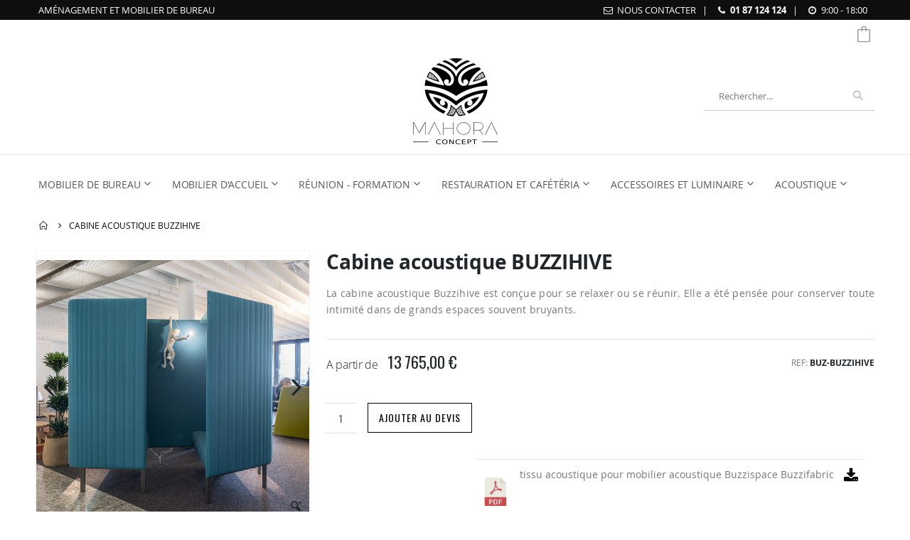

--- FILE ---
content_type: text/html; charset=UTF-8
request_url: https://www.mahora-concept.com/cabine-acoustique-buzzihive
body_size: 18341
content:
<!doctype html>
<html lang="fr">
    <head prefix="og: http://ogp.me/ns# fb: http://ogp.me/ns/fb# product: http://ogp.me/ns/product#">
        <script>
    var BASE_URL = 'https\u003A\u002F\u002Fwww.mahora\u002Dconcept.com\u002F';
    var require = {
        'baseUrl': 'https\u003A\u002F\u002Fwww.mahora\u002Dconcept.com\u002Fstatic\u002Fversion1732557631\u002Ffrontend\u002FMahora\u002Fporto_child\u002Ffr_FR'
    };</script>        <meta charset="utf-8"/>
<meta name="title" content="Cabine acoustique bureau BUZZIHIVE - Isolation acoustique → Aménagement - Agencement - Mahora Concept"/>
<meta name="description" content="Découvrez notre cabine acoustique BUZZIHIVE dotée d&#039;un design qui permet d&#039;être isolé du bruit et de travailler en toute tranquillité sans être dérangé ►"/>
<meta name="robots" content="INDEX,FOLLOW"/>
<meta name="viewport" content="width=device-width, initial-scale=1, maximum-scale=1.0, user-scalable=no"/>
<meta name="format-detection" content="telephone=no"/>
<meta name="msapplication-TileColor" content="#ffffff"/>
<meta name="msapplication-TileImage" content="https://www.mahora-concept.com/static/version1732557631/frontend/Mahora/porto_child/fr_FR/Magento_Theme/mstile-150x150.png"/>
<title>Cabine acoustique bureau BUZZIHIVE - Isolation acoustique → Aménagement - Agencement - Mahora Concept</title>
<link  rel="stylesheet" type="text/css"  media="all" href="https://www.mahora-concept.com/static/version1732557631/_cache/merged/56e7906245ab4783a7025068c040ea27.min.css" />
<link  rel="stylesheet" type="text/css"  media="screen and (min-width: 768px)" href="https://www.mahora-concept.com/static/version1732557631/frontend/Mahora/porto_child/fr_FR/css/styles-l.min.css" />
<link  rel="stylesheet" type="text/css"  rel="stylesheet" media="screen" type="text/css" href="https://www.mahora-concept.com/static/version1732557631/_cache/merged/18a2b00815dd5a42eb636b18bbee5eca.min.css" />
<script  type="text/javascript"  src="https://www.mahora-concept.com/static/version1732557631/_cache/merged/33a0413af19058724281ad49591ea415.min.js"></script>
<link rel="preload" as="font" crossorigin="anonymous" href="https://www.mahora-concept.com/static/version1732557631/frontend/Mahora/porto_child/fr_FR/Magento_Theme/safari-pinned-tab.svg" />
<link  rel="icon" type="image/png" sizes="16x16" href="https://www.mahora-concept.com/static/version1732557631/frontend/Mahora/porto_child/fr_FR/Magento_Theme/favicon-16x16.png" />
<link  rel="icon" type="image/png" sizes="32x32" href="https://www.mahora-concept.com/static/version1732557631/frontend/Mahora/porto_child/fr_FR/Magento_Theme/favicon-32x32.png" />
<link  rel="icon" type="image/png" sizes="192x192" href="https://www.mahora-concept.com/static/version1732557631/frontend/Mahora/porto_child/fr_FR/Magento_Theme/android-chrome-192x192.png" />
<link  rel="icon" type="image/png" sizes="512x512" href="https://www.mahora-concept.com/static/version1732557631/frontend/Mahora/porto_child/fr_FR/Magento_Theme/android-chrome-512x512.png" />
<link  rel="apple-touch-icon" href="https://www.mahora-concept.com/static/version1732557631/frontend/Mahora/porto_child/fr_FR/Magento_Theme/apple-touch-icon.png" />
<link  rel="apple-touch-icon" sizes="60x60" href="https://www.mahora-concept.com/static/version1732557631/frontend/Mahora/porto_child/fr_FR/Magento_Theme/apple-touch-icon-60x60.png" />
<link  rel="apple-touch-icon-precomposed" sizes="60x60" href="https://www.mahora-concept.com/static/version1732557631/frontend/Mahora/porto_child/fr_FR/Magento_Theme/apple-touch-icon-60x60-precomposed.png" />
<link  rel="apple-touch-icon" sizes="76x76" href="https://www.mahora-concept.com/static/version1732557631/frontend/Mahora/porto_child/fr_FR/Magento_Theme/apple-touch-icon-76x76.png" />
<link  rel="apple-touch-icon-precomposed" sizes="76x76" href="https://www.mahora-concept.com/static/version1732557631/frontend/Mahora/porto_child/fr_FR/Magento_Theme/apple-touch-icon-76x76-precomposed.png" />
<link  rel="apple-touch-icon" sizes="120x120" href="https://www.mahora-concept.com/static/version1732557631/frontend/Mahora/porto_child/fr_FR/Magento_Theme/apple-touch-icon-120x120.png" />
<link  rel="apple-touch-icon-precomposed" sizes="120x120" href="https://www.mahora-concept.com/static/version1732557631/frontend/Mahora/porto_child/fr_FR/Magento_Theme/apple-touch-icon-120x120-precomposed.png" />
<link  rel="apple-touch-icon" sizes="152x152" href="https://www.mahora-concept.com/static/version1732557631/frontend/Mahora/porto_child/fr_FR/Magento_Theme/apple-touch-icon-152x152.png" />
<link  rel="apple-touch-icon-precomposed" sizes="152x152" href="https://www.mahora-concept.com/static/version1732557631/frontend/Mahora/porto_child/fr_FR/Magento_Theme/apple-touch-icon-152x152-precomposed.png" />
<link  rel="apple-touch-icon" sizes="180x180" href="https://www.mahora-concept.com/static/version1732557631/frontend/Mahora/porto_child/fr_FR/Magento_Theme/apple-touch-icon-180x180.png" />
<link  rel="apple-touch-icon-precomposed" sizes="180x180" href="https://www.mahora-concept.com/static/version1732557631/frontend/Mahora/porto_child/fr_FR/Magento_Theme/apple-touch-icon-180x180-precomposed.png" />
<link  rel="manifest" href="https://www.mahora-concept.com/static/version1732557631/frontend/Mahora/porto_child/fr_FR/Magento_Theme/site.webmanifest" />
<link  rel="stylesheet" type="text/css" href="//fonts.googleapis.com/css?family=Oswald" />
<link  rel="icon" type="image/x-icon" href="https://www.mahora-concept.com/media/favicon/stores/2/favicon.ico" />
<link  rel="shortcut icon" type="image/x-icon" href="https://www.mahora-concept.com/media/favicon/stores/2/favicon.ico" />
<link  rel="canonical" href="https://www.mahora-concept.com/cabine-acoustique-buzzihive" />
<!-- code contrib by UPI :  secure scan code -->
<!--58a59563d8fb741898d7bf8b58510287-->         <!-- code contrib by OPI : add Google Tag Manager -->
<!-- Google Tag Manager -->
<script type="text/javascript">(function(w,d,s,l,i){w[l]=w[l]||[];w[l].push({'gtm.start':
new Date().getTime(),event:'gtm.js'});var f=d.getElementsByTagName(s)[0],
j=d.createElement(s),dl=l!='dataLayer'?'&l='+l:'';j.async=true;j.src=
'https://www.googletagmanager.com/gtm.js?id='+i+dl;f.parentNode.insertBefore(j,f);
})(window,document,'script','dataLayer','GTM-MP7JT8F9');</script>
<!-- End Google Tag Manager -->
<script type="text/javascript">
var redirect_cart = false;

var porto_config = {
    paths: {
        'parallax': 'js/jquery.parallax.min',
        'owlcarousel': 'owl.carousel/owl.carousel',
        'floatelement': 'js/jquery.floatelement'
    },
    shim: {
        'owlcarousel': {
          deps: ['jquery']
        },
        'owlcarousel_thumbs': {
          deps: ['jquery','owlcarousel']
        },
        'floatelement': {
          deps: ['jquery']
        }
    }
};

require.config(porto_config);
</script>
<script type="text/javascript">
require([
    'jquery'
], function ($) {
});
</script>
    <script type="text/x-magento-init">
        {
            "*": {
                "Magento_PageCache/js/form-key-provider": {}
            }
        }
    </script>


<meta property="og:type" content="product"/>
<meta property="og:title"
      content="Cabine acoustique BUZZIHIVE"/>
<meta property="og:image"
      content="https://www.mahora-concept.com/media/catalog/product/c/a/canape-dossier-haut-acoustique-buzzihive_2.jpg?width=265&amp;height=265&amp;store=french&amp;image-type=image"/>
<meta property="og:description"
      content="La cabine acoustique Buzzihive est conçue pour se relaxer ou se réunir. Elle a été pensée pour conserver toute intimité dans de grands espaces souvent bruyants. "/>
<meta property="og:url" content="https://www.mahora-concept.com/cabine-acoustique-buzzihive"/>

            <meta property="product:price:amount"
              content="Please contact us for price."/>
        <meta property="product:price:currency"
      content="EUR"/>
    </head>
    <body data-container="body"
          data-mage-init='{"loaderAjax": {}, "loader": { "icon": "https://www.mahora-concept.com/static/version1732557631/frontend/Mahora/porto_child/fr_FR/images/loader-2.gif"}}'
        id="html-body" class="catalog-product-view product-type-default product-cabine-acoustique-buzzihive  layout-1220 wide mobile-sticky page-layout-1column">
        
<script type="text/x-magento-init">
    {
        "*": {
            "Magento_PageBuilder/js/widget-initializer": {
                "config": {"[data-content-type=\"slider\"][data-appearance=\"default\"]":{"Magento_PageBuilder\/js\/content-type\/slider\/appearance\/default\/widget":false},"[data-content-type=\"map\"]":{"Magento_PageBuilder\/js\/content-type\/map\/appearance\/default\/widget":false},"[data-content-type=\"row\"]":{"Magento_PageBuilder\/js\/content-type\/row\/appearance\/default\/widget":false},"[data-content-type=\"tabs\"]":{"Magento_PageBuilder\/js\/content-type\/tabs\/appearance\/default\/widget":false},"[data-content-type=\"slide\"]":{"Magento_PageBuilder\/js\/content-type\/slide\/appearance\/default\/widget":{"buttonSelector":".pagebuilder-slide-button","showOverlay":"hover","dataRole":"slide"}},"[data-content-type=\"banner\"]":{"Magento_PageBuilder\/js\/content-type\/banner\/appearance\/default\/widget":{"buttonSelector":".pagebuilder-banner-button","showOverlay":"hover","dataRole":"banner"}},"[data-content-type=\"buttons\"]":{"Magento_PageBuilder\/js\/content-type\/buttons\/appearance\/inline\/widget":false},"[data-content-type=\"products\"][data-appearance=\"carousel\"]":{"Magento_PageBuilder\/js\/content-type\/products\/appearance\/carousel\/widget":false}},
                "breakpoints": {"desktop":{"label":"Desktop","stage":true,"default":true,"class":"desktop-switcher","icon":"Magento_PageBuilder::css\/images\/switcher\/switcher-desktop.svg","conditions":{"min-width":"1024px"},"options":{"products":{"default":{"slidesToShow":"5"}}}},"tablet":{"conditions":{"max-width":"1024px","min-width":"768px"},"options":{"products":{"default":{"slidesToShow":"4"},"continuous":{"slidesToShow":"3"}}}},"mobile":{"label":"Mobile","stage":true,"class":"mobile-switcher","icon":"Magento_PageBuilder::css\/images\/switcher\/switcher-mobile.svg","media":"only screen and (max-width: 768px)","conditions":{"max-width":"768px","min-width":"640px"},"options":{"products":{"default":{"slidesToShow":"3"}}}},"mobile-small":{"conditions":{"max-width":"640px"},"options":{"products":{"default":{"slidesToShow":"2"},"continuous":{"slidesToShow":"1"}}}}}            }
        }
    }
</script>

<script type="text/x-magento-init">
    {
        "*": {
            "mage/cookies": {
                "expires": null,
                "path": "\u002F",
                "domain": ".www.mahora\u002Dconcept.com",
                "secure": false,
                "lifetime": "3600"
            }
        }
    }
</script>
    <noscript>
        <div class="message global noscript">
            <div class="content">
                <p>
                    <strong>Javascript est désactivé dans votre navigateur.</strong>
                    <span>
                        Pour une expérience optimale sur notre site, veuillez autoriser Javascript sur votre navigateur.                    </span>
                </p>
            </div>
        </div>
    </noscript>

<script>
    window.cookiesConfig = window.cookiesConfig || {};
    window.cookiesConfig.secure = false;
</script><script>    require.config({
        map: {
            '*': {
                wysiwygAdapter: 'mage/adminhtml/wysiwyg/tiny_mce/tinymce4Adapter'
            }
        }
    });</script><script>
    require.config({
        paths: {
            googleMaps: 'https\u003A\u002F\u002Fmaps.googleapis.com\u002Fmaps\u002Fapi\u002Fjs\u003Fv\u003D3\u0026key\u003D'
        },
        config: {
            'Magento_PageBuilder/js/utils/map': {
                style: ''
            },
            'Magento_PageBuilder/js/content-type/map/preview': {
                apiKey: '',
                apiKeyErrorMessage: 'You\u0020must\u0020provide\u0020a\u0020valid\u0020\u003Ca\u0020href\u003D\u0027https\u003A\u002F\u002Fwww.mahora\u002Dconcept.com\u002Fadminhtml\u002Fsystem_config\u002Fedit\u002Fsection\u002Fcms\u002F\u0023cms_pagebuilder\u0027\u0020target\u003D\u0027_blank\u0027\u003EGoogle\u0020Maps\u0020API\u0020key\u003C\u002Fa\u003E\u0020to\u0020use\u0020a\u0020map.'
            },
            'Magento_PageBuilder/js/form/element/map': {
                apiKey: '',
                apiKeyErrorMessage: 'You\u0020must\u0020provide\u0020a\u0020valid\u0020\u003Ca\u0020href\u003D\u0027https\u003A\u002F\u002Fwww.mahora\u002Dconcept.com\u002Fadminhtml\u002Fsystem_config\u002Fedit\u002Fsection\u002Fcms\u002F\u0023cms_pagebuilder\u0027\u0020target\u003D\u0027_blank\u0027\u003EGoogle\u0020Maps\u0020API\u0020key\u003C\u002Fa\u003E\u0020to\u0020use\u0020a\u0020map.'
            },
        }
    });
</script>

<script>
    require.config({
        shim: {
            'Magento_PageBuilder/js/utils/map': {
                deps: ['googleMaps']
            }
        }
    });
</script>
<!-- code contrib by OPI : Include GTM snippet for noscript area -->
<!-- Google Tag Manager (noscript) -->
<noscript><iframe src="https://www.googletagmanager.com/ns.html?id=GTM-MP7JT8F9"
height="0" width="0" style="display:none;visibility:hidden"></iframe></noscript>
<!-- End Google Tag Manager (noscript) -->

<script type="text/javascript">
require([
    'jquery'
], function ($) {
    $(document).ready(function(){
        if(!($("body").hasClass("product-type-default") || $("body").hasClass("product-type-carousel") || $("body").hasClass("product-type-fullwidth") || $("body").hasClass("product-type-grid") || $("body").hasClass("product-type-sticky-right") || $("body").hasClass("product-type-wide-grid"))) {
                    }
            $(".box-tocart .actions").after('<div class="moved-add-to-links"></div>');
        $(".product-social-links > .product-addto-links").appendTo(".moved-add-to-links");
        $(".product-social-links > .action.mailto").appendTo(".product-addto-links");
        });
});
</script>
<div class="page-wrapper"><div class="porto-block-html-top">
  <div class="background-color- text-color-">
    <div class="top-block-header">
 <div class="container">
  <div class="row">
<div class="col-md-6" id="tagline"><span>Aménagement et mobilier de bureau</span></div>
<div class="col-md-6"  id="contactinfo">
<span><em class="porto-icon-mail"></em><a  style="color: #fff; text-transform: uppercase;" href="https://www.mahora-concept.com/contact/" title="Contactez Nous">Nous Contacter</a></span>&nbsp;|&nbsp; 
<span><em class="porto-icon-phone"></em><strong><a style="color: #fff;" href ="tel:01 87 124 124">01 87 124 124</a></strong></span>&nbsp;|&nbsp;
<span><em class="porto-icon-clock"></em>9:00 - 18:00</span></div>
  </div>
 </div>
</div>  </div>
</div>
<!--code contrib by OPI ONE : remove all headers except header_type 21 -->
<header class="page-header type21" >
  <div class="main-panel-top">
      <div class="container">
          <div class="main-panel-inner">
              <div class="panel wrapper">
                <div class="header-left">
                                  </div>
                <div class="header-right">
                  <div class="panel header show-icon-tablet">
                    <div class="top-links-icon">
                      <a href="javascript:;">Liens</a>
                    </div>
                    <ul class="header links">
    <div data-block="miniquote" class="miniquote-wrapper ">
        <a class="action showquote" href=""
           data-bind="scope: 'miniquote_content'">
                        <span class="counter qty empty"
                  data-bind="css: { empty: !!getQuoteParam('summary_count') == false }, blockLoader: isLoading">
            <span class="counter-number"><!-- ko text: getQuoteParam('summary_count') --><!-- /ko --></span>
            <span class="counter-label">
            <!-- ko if: getQuoteParam('summary_count') -->
                <!-- ko text: getQuoteParam('summary_count') --><!-- /ko -->
                <!-- ko i18n: 'items' --><!-- /ko -->
                <!-- /ko -->
            </span>
        </span>
        </a>
                    <div class="block block-miniquote empty"
                 data-role="dropdownDialog"
                 data-mage-init='{"dropdownDialog":{
                "appendTo":"[data-block=miniquote]",
                "triggerTarget":".showquote",
                "timeout": "2000",
                "closeOnMouseLeave": false,
                "closeOnEscape": true,
                "triggerClass":"active",
                "parentClass":"active",
                "buttons":[]}}'>
                <div id="miniquote-content-wrapper" data-bind="scope: 'miniquote_content'">
                    <!-- ko template: getTemplate() --><!-- /ko -->
                </div>
                            </div>
                <script>
            window.quotation = {"submitQuoteUrl":"https:\/\/www.mahora-concept.com\/quotation\/quote\/","checkoutUrl":"https:\/\/www.mahora-concept.com\/quotation\/quote\/","updateItemQtyUrl":"https:\/\/www.mahora-concept.com\/quotation\/sidebar\/updateItemQty\/","removeItemUrl":"https:\/\/www.mahora-concept.com\/quotation\/sidebar\/removeItem\/","imageTemplate":"Magento_Catalog\/product\/image","baseUrl":"https:\/\/www.mahora-concept.com\/","miniquoteMaxItemsVisible":5,"websiteId":"1"};
            if (typeof(window.checkout) === "undefined") {
                window.checkout = window.quotation;
            }
        </script>
        <script type="text/x-magento-init">
    {
        "[data-block='miniquote']": {
            "Magento_Ui/js/core/app": {"components":{"minicart_content":{"children":{"subtotal.container":{"children":{"subtotal":{"children":{"subtotal.totals":{"config":{"display_cart_subtotal_incl_tax":0,"display_cart_subtotal_excl_tax":1}}}}}}}},"miniquote_content":{"config":{"itemRenderer":{"default":"defaultRenderer","simple":"defaultRenderer","virtual":"defaultRenderer"},"template":"Lof_RequestForQuote\/miniquote\/content"},"children":{"item.renderer":{"component":"uiComponent","config":{"displayArea":"defaultRenderer","template":"Lof_RequestForQuote\/miniquote\/item\/default"},"children":{"item.image":{"component":"Magento_Catalog\/js\/view\/image","config":{"template":"Magento_Catalog\/product\/image","displayArea":"itemImage"}},"checkout.cart.item.price.sidebar":{"component":"uiComponent","config":{"template":"Lof_RequestForQuote\/miniquote\/item\/price","displayArea":"priceSidebar"}}}},"subtotal.container":{"children":{"subtotal":{"children":{"subtotal.totals":{"component":"Lof_RequestForQuote\/js\/view\/checkout\/miniquote\/subtotal\/totals","config":{"template":"Lof_RequestForQuote\/miniquote\/subtotal\/totals"}}}}},"component":"uiComponent","config":{"displayArea":"subtotalContainer"}},"extra_info":{"component":"uiComponent","config":{"displayArea":"extraInfo"}},"promotion":{"component":"uiComponent","config":{"displayArea":"promotion"}}},"component":"Lof_RequestForQuote\/js\/view\/miniquote"}},"types":[]}        },
        "*": {
            "Magento_Ui/js/block-loader": "https://www.mahora-concept.com/static/version1732557631/frontend/Mahora/porto_child/fr_FR/images/loader-1.gif"
        }
    }

        </script>
    </div>
</ul>                  </div>
                                  </div>
              </div>
          </div>
      </div>
  </div>
  <div class="header-main">
    <div class="header content header-row">
      <div class="header-left d-none d-lg-block">
        <div class="panel header">
                                </div>
      </div>
      <div class="header-center">
        <span data-action="toggle-nav" class="action nav-toggle"><span>Affichage navigation</span></span>
        <!--code contrib by OPI ONE : override logo display with new arguments for webp format image (replace back-office theme configuration for header logo)-->
    <a class="logo" href="https://www.mahora-concept.com/" title="Mahora Concept - Mobilier et aménagement de bureau">
<picture>
<source srcset="https://www.mahora-concept.com/static/version1732557631/frontend/Mahora/porto_child/fr_FR/Magento_Theme/images/Mahora_concept_logo_final.webp" type="image/webp">
    <img src="https://www.mahora-concept.com/static/version1732557631/frontend/Mahora/porto_child/fr_FR/Magento_Theme/images/Mahora_concept_logo_final.jpg"
    alt="Mahora Concept - Mobilier et aménagement de bureau"
    width="119"    height="121"    />
</picture>
    </a>
      </div>
      <div class="header-right">
        <!-- code contrib by OPI ONE : Redesign Search aera -->
        <div class="search-area">
          <div class="block block-search">
    <div class="block block-content">
        <form class="form minisearch" id="search_mini_form" action="https://www.mahora-concept.com/catalogsearch/result/" method="get">
            <div class="field search">
                <div class="control">
                    <input id="search"
                           data-mage-init='{"quickSearch":{
                                "formSelector":"#search_mini_form",
                                "url":"https://www.mahora-concept.com/search/ajax/suggest/",
                                "destinationSelector":"#search_autocomplete"}
                           }'
                           type="text"
                           name="q"
                           value=""
                           placeholder="Rechercher..."
                           class="input-text"
                           maxlength="128"
                           role="combobox"
                           aria-haspopup="false"
                           aria-autocomplete="both"
                           autocomplete="off"/>
                    <div id="search_autocomplete" class="search-autocomplete"></div>
                    <div class="nested">
    <a class="action advanced" href="https://www.mahora-concept.com/catalogsearch/advanced/" data-action="advanced-search">
        Recherche avancée    </a>
</div>
                </div>
            </div>
            <div class="actions">
                <button type="submit"
                        title="Chercher"
                        class="action search">
                    <span>Chercher</span>
                </button>
            </div>
        </form>
    </div>
</div>
        </div>
      </div>
    </div>
  </div>
  <div class="header-bottom main-menu-wrap">
    <div class="header-row container">
      <div class="header-col header-left">    <div class="sections nav-sections">
                <div class="section-items nav-sections-items"
             data-mage-init='{"tabs":{"openedState":"active"}}'>
                                            <div class="section-item-title nav-sections-item-title"
                     data-role="collapsible">
                    <a class="nav-sections-item-switch"
                       data-toggle="switch" href="#store.menu">
                        Menu                    </a>
                </div>
                <div class="section-item-content nav-sections-item-content"
                     id="store.menu"
                     data-role="content">
                    
<nav class="navigation" data-action="navigation">
    <ul data-mage-init='{"menu":{"responsive":true, "expanded":true, "position":{"my":"left top","at":"left bottom"}}}'>
        <li  class="level0 nav-1 category-item first level-top parent"><a href="https://www.mahora-concept.com/mobilier-de-bureau"  class="level-top" ><span>Mobilier de bureau</span></a><ul class="level0 submenu"><li  class="level1 nav-1-1 category-item first"><a href="https://www.mahora-concept.com/mobilier-de-bureau/bureau-de-direction" ><span>Bureau de direction</span></a></li><li  class="level1 nav-1-2 category-item"><a href="https://www.mahora-concept.com/mobilier-de-bureau/bureau-openspace" ><span>Bureau - openspace</span></a></li><li  class="level1 nav-1-3 category-item"><a href="https://www.mahora-concept.com/mobilier-de-bureau/bureau-reglable-en-hauteur" ><span>Bureau réglable en hauteur</span></a></li><li  class="level1 nav-1-4 category-item"><a href="https://www.mahora-concept.com/mobilier-de-bureau/mobilier-de-bureau-home-office" ><span>Bureau home office</span></a></li><li  class="level1 nav-1-5 category-item"><a href="https://www.mahora-concept.com/mobilier-de-bureau/armoire-rangement" ><span>Armoire - rangement</span></a></li><li  class="level1 nav-1-6 category-item"><a href="https://www.mahora-concept.com/mobilier-de-bureau/casiers-de-bureau-vestiaires" ><span>Casiers de bureau - Vestiaires</span></a></li><li  class="level1 nav-1-7 category-item"><a href="https://www.mahora-concept.com/mobilier-de-bureau/caisson-de-bureau" ><span>Caisson de bureau</span></a></li><li  class="level1 nav-1-8 category-item"><a href="https://www.mahora-concept.com/mobilier-de-bureau/fauteuil-de-bureau" ><span>Fauteuil de bureau</span></a></li><li  class="level1 nav-1-9 category-item last"><a href="https://www.mahora-concept.com/mobilier-de-bureau/fauteuil-de-direction" ><span>Fauteuil de direction</span></a></li></ul></li><li  class="level0 nav-2 category-item level-top parent"><a href="https://www.mahora-concept.com/mobilier-d-accueil"  class="level-top" ><span>Mobilier d&#039;accueil</span></a><ul class="level0 submenu"><li  class="level1 nav-2-1 category-item first"><a href="https://www.mahora-concept.com/mobilier-d-accueil/banque-d-accueil" ><span>Banque d&#039;accueil</span></a></li><li  class="level1 nav-2-2 category-item"><a href="https://www.mahora-concept.com/mobilier-d-accueil/banquette-modulaire" ><span>Banquette modulaire</span></a></li><li  class="level1 nav-2-3 category-item"><a href="https://www.mahora-concept.com/mobilier-d-accueil/pouf-design-tabouret" ><span>Pouf design et tabouret</span></a></li><li  class="level1 nav-2-4 category-item"><a href="https://www.mahora-concept.com/mobilier-d-accueil/banc-sieges-sur-poutre" ><span>Banc d&#039;attente - sièges sur poutre</span></a></li><li  class="level1 nav-2-5 category-item"><a href="https://www.mahora-concept.com/mobilier-d-accueil/fauteuil-lounge-amenagement-accueil-entreprise" ><span>Fauteuil lounge</span></a></li><li  class="level1 nav-2-6 category-item"><a href="https://www.mahora-concept.com/mobilier-d-accueil/fauteuil-lounge-canape" ><span>Canapé design</span></a></li><li  class="level1 nav-2-7 category-item"><a href="https://www.mahora-concept.com/mobilier-d-accueil/table-basse-bout-de-canape" ><span>Table basse - bout de canapé</span></a></li><li  class="level1 nav-2-8 category-item last"><a href="https://www.mahora-concept.com/mobilier-d-accueil/banquette-lit-canape-convertible" ><span>Banquette et canapé convertible</span></a></li></ul></li><li  class="level0 nav-3 category-item level-top parent"><a href="https://www.mahora-concept.com/reunion-formation"  class="level-top" ><span>Réunion - formation</span></a><ul class="level0 submenu"><li  class="level1 nav-3-1 category-item first"><a href="https://www.mahora-concept.com/reunion-formation/table-de-reunion" ><span>Table de réunion</span></a></li><li  class="level1 nav-3-2 category-item"><a href="https://www.mahora-concept.com/reunion-formation/table-rabattable-pliante-formation" ><span>Table rabattable - pliante - formation</span></a></li><li  class="level1 nav-3-3 category-item"><a href="https://www.mahora-concept.com/reunion-formation/table-multimedia" ><span>Table multimédia</span></a></li><li  class="level1 nav-3-4 category-item"><a href="https://www.mahora-concept.com/reunion-formation/chaise-de-reunion-conference" ><span>Chaise de réunion - conférence</span></a></li><li  class="level1 nav-3-5 category-item last"><a href="https://www.mahora-concept.com/reunion-formation/siege-avec-tablette" ><span>Chaise avec tablette</span></a></li></ul></li><li  class="level0 nav-4 category-item level-top parent"><a href="https://www.mahora-concept.com/restauration-cafeteria"  class="level-top" ><span>Restauration et cafétéria</span></a><ul class="level0 submenu"><li  class="level1 nav-4-1 category-item first"><a href="https://www.mahora-concept.com/restauration-cafeteria/table-mange-debout" ><span>Table - mange-debout</span></a></li><li  class="level1 nav-4-2 category-item"><a href="https://www.mahora-concept.com/restauration-cafeteria/bar" ><span>Bar</span></a></li><li  class="level1 nav-4-3 category-item"><a href="https://www.mahora-concept.com/restauration-cafeteria/tabouret-de-bar" ><span>Tabouret de bar</span></a></li><li  class="level1 nav-4-4 category-item"><a href="https://www.mahora-concept.com/restauration-cafeteria/siege-banquette-restauration" ><span>Siège - banquette restauration</span></a></li><li  class="level1 nav-4-5 category-item last"><a href="https://www.mahora-concept.com/restauration-cafeteria/mobilier-outdoor" ><span>Mobilier outdoor</span></a></li></ul></li><li  class="level0 nav-5 category-item level-top parent"><a href="https://www.mahora-concept.com/accessoires-et-luminaire"  class="level-top" ><span>Accessoires et luminaire</span></a><ul class="level0 submenu"><li  class="level1 nav-5-1 category-item first"><a href="https://www.mahora-concept.com/accessoires-et-luminaire/ecran-de-separation-en-plexiglas" ><span>Ecran de séparation en plexiglas</span></a></li><li  class="level1 nav-5-2 category-item"><a href="https://www.mahora-concept.com/accessoires-et-luminaire/white-glassboard" ><span>White / glassboard</span></a></li><li  class="level1 nav-5-3 category-item"><a href="https://www.mahora-concept.com/accessoires-et-luminaire/boitier-electrique" ><span>Boitier électrique</span></a></li><li  class="level1 nav-5-4 category-item"><a href="https://www.mahora-concept.com/accessoires-et-luminaire/porte-manteaux" ><span>Porte-manteaux</span></a></li><li  class="level1 nav-5-5 category-item"><a href="https://www.mahora-concept.com/accessoires-et-luminaire/pot-plantes-decoration" ><span>Pot / plantes  / déco</span></a></li><li  class="level1 nav-5-6 category-item"><a href="https://www.mahora-concept.com/accessoires-et-luminaire/tapis" ><span>Tapis</span></a></li><li  class="level1 nav-5-7 category-item"><a href="https://www.mahora-concept.com/accessoires-et-luminaire/luminaire" ><span>Luminaire</span></a></li><li  class="level1 nav-5-8 category-item last"><a href="https://www.mahora-concept.com/accessoires-et-luminaire/accessoires-de-bureau" ><span>Accessoires de bureau</span></a></li></ul></li><li  class="level0 nav-6 category-item last level-top parent"><a href="https://www.mahora-concept.com/acoustique"  class="level-top" ><span>Acoustique</span></a><ul class="level0 submenu"><li  class="level1 nav-6-1 category-item first"><a href="https://www.mahora-concept.com/acoustique/mobilier-acoustique" ><span>Mobilier acoustique</span></a></li><li  class="level1 nav-6-2 category-item"><a href="https://www.mahora-concept.com/acoustique/cloison-mobile" ><span>Cloison mobile</span></a></li><li  class="level1 nav-6-3 category-item"><a href="https://www.mahora-concept.com/acoustique/ecrans-de-separation" ><span>Ecrans de séparation</span></a></li><li  class="level1 nav-6-4 category-item last"><a href="https://www.mahora-concept.com/acoustique/cabine-acoustique-et-box" ><span>Cabine acoustique et box</span></a></li></ul></li>            </ul>
</nav>
                </div>
                                            <div class="section-item-title nav-sections-item-title"
                     data-role="collapsible">
                    <a class="nav-sections-item-switch"
                       data-toggle="switch" href="#store.links">
                        Compte                    </a>
                </div>
                <div class="section-item-content nav-sections-item-content"
                     id="store.links"
                     data-role="content">
                    <!-- Account links -->                </div>
                                    </div>
    </div>
</div>
      <div class="header-col header-right">
        <div class="header-inner">
          <!-- code contrib by OPI ONE : remove HERE whishlist link icon -->
                  </div>
      </div>
    </div>
  </div>
  <script type="text/javascript">
  require([
      'jquery'
  ], function ($) {
    if($(window).width() <= 991){
      if($('.page-header.type21 .header-bottom .header-right .header-inner')){
        $('.page-header.type21 .header-bottom .header-right .header-inner').after('<div class="item-search-place hide"></div>');
        var item_right = $('.page-header.type21 .header-bottom .header-right .header-inner').detach();
        $('.page-header.type21 .header-main .header-right').append(item_right);
      }
    }
    $(window).resize(function(){
      var b_w = $(window).width();
      if(b_w <= 991){
        if($('.page-header.type21 .header-bottom .header-right .header-inner')){
          $('.page-header.type21 .header-bottom .header-right .header-inner').after('<div class="item-search-place hide"></div>');
          var item_right = $('.page-header.type21 .header-bottom .header-right .header-inner').detach();
          $('.page-header.type21 .header-main .header-right').append(item_right);
        }
      }
      if(b_w > 991){
        if($('.page-header.type21 .header-main .header-right .header-inner').length > 0) {
          var item_right = $('.page-header.type21 .header-main .header-right .header-inner').detach();
          $('.item-search-place').after(item_right);
          $('.item-search-place').remove();
        }
      }
    });
  });
</script>
</header>
<div class="breadcrumbs" data-mage-init='{
    "breadcrumbs": {
        "categoryUrlSuffix": "",
        "useCategoryPathInUrl": 0,
        "product": "Cabine acoustique BUZZIHIVE"
    }
}'></div>
<main id="maincontent" class="page-main"><a id="contentarea" tabindex="-1"></a>
<div class="page messages"><div data-placeholder="messages"></div>
<div data-bind="scope: 'messages'">
    <!-- ko if: cookieMessages && cookieMessages.length > 0 -->
    <div aria-atomic="true" role="alert" data-bind="foreach: { data: cookieMessages, as: 'message' }" class="messages">
        <div data-bind="attr: {
            class: 'message-' + message.type + ' ' + message.type + ' message',
            'data-ui-id': 'message-' + message.type
        }">
            <div data-bind="html: $parent.prepareMessageForHtml(message.text)"></div>
        </div>
    </div>
    <!-- /ko -->

    <!-- ko if: messages().messages && messages().messages.length > 0 -->
    <div aria-atomic="true" role="alert" class="messages" data-bind="foreach: {
        data: messages().messages, as: 'message'
    }">
        <div data-bind="attr: {
            class: 'message-' + message.type + ' ' + message.type + ' message',
            'data-ui-id': 'message-' + message.type
        }">
            <div data-bind="html: $parent.prepareMessageForHtml(message.text)"></div>
        </div>
    </div>
    <!-- /ko -->
</div>
<script type="text/x-magento-init">
    {
        "*": {
            "Magento_Ui/js/core/app": {
                "components": {
                        "messages": {
                            "component": "Magento_Theme/js/view/messages"
                        }
                    }
                }
            }
    }
</script>
</div><div class="columns"><div class="column main">    <div itemtype="http://schema.org/Product" itemscope>
        <meta itemprop="name" content="Cabine acoustique BUZZIHIVE" />
               <meta itemprop="image" content="https://www.mahora-concept.com/media/catalog/product/c/a/canape-dossier-haut-acoustique-buzzihive_2.jpg" />
                <meta itemprop="image" content="https://www.mahora-concept.com/media/catalog/product/c/a/canape-dossier-haut-acoustique-buzzihive_1.jpg" />
                <meta itemprop="image" content="https://www.mahora-concept.com/media/catalog/product/c/a/cabine-acoustique-buzzihive-buzzispace_1.jpg" />
                <meta itemprop="image" content="https://www.mahora-concept.com/media/catalog/product/c/a/cabine-acoustique-mobilier-bureau-design-buzzihive_1.jpg" />
                <meta itemprop="image" content="https://www.mahora-concept.com/media/catalog/product/c/a/cabine-acoustique-reunion-openspace-buzzihive_1.jpg" />
                <meta itemprop="image" content="https://www.mahora-concept.com/media/catalog/product/s/o/solution-acoustique-reunion-openspace-buzzihive_1.jpg" />
                <meta itemprop="description" content="BuzziHive vous offre l'intimité indispensable à vos réunions rapides. Design et tendance cette mini salle de réunion est autonome et prend tout son sens dans un openspace. Ce cocon acoustique garantit la confidentialité. Il peut accueillir confortablement 2 personnes et sera votre allié pour réaliser des entretiens individuels ou des entretiens d’embauche par exemple. L’intérieur de la cabine acoustique Buzzihive est revêtu d’un tissu lisse tandis que l’extérieur est revêtu d’un tissu 3D. En option vous pouvez ajouter un kit LED.
&nbsp;" />
        <div itemprop="offers" itemtype="http://schema.org/Offer" itemscope >
            <meta itemprop="url" content="https://www.mahora-concept.com/cabine-acoustique-buzzihive" />
                            <link itemprop="availability" href="https://schema.org/InStock" />
                        <meta itemprop="priceCurrency" content="EUR" />
            <meta itemprop="price" content="13765" />
        </div>
        <meta itemprop="sku" content="BUZ-BUZZIHIVE" />
                        <div itemprop="brand" itemtype="http://schema.org/Brand" itemscope>
            <meta itemprop="name" content="Buzzispace" />
        </div>
            </div>
<div class="product media"><a id="gallery-prev-area" tabindex="-1"></a>
<div class="action-skip-wrapper"><a class="action skip gallery-next-area"
   href="#gallery-next-area">
    <span>
        Passer à la fin de la galerie d’images    </span>
</a>
</div><div class="gallery-placeholder _block-content-loading" data-gallery-role="gallery-placeholder">
    <img
        alt="main product photo"
        class="gallery-placeholder__image"
        src="https://www.mahora-concept.com/media/catalog/product/c/a/canape-dossier-haut-acoustique-buzzihive_2.jpg?width=600&height=600&store=french&image-type=image"
    />
    <div data-role="loader" class="loading-mask">
        <div class="loader">
            <img src="https://www.mahora-concept.com/static/version1732557631/frontend/Mahora/porto_child/fr_FR/images/loader-1.gif"
                 alt="Chargement...">
        </div>
    </div>
</div>
<style>
.fotorama__wrap {
    margin-bottom: -8px;
}
</style>
<!--Fix for jumping content. Loader must be the same size as gallery.-->
<script>
    var config = {
            "width": 400,
            "thumbheight": 120,
            "navtype": "slides",
                            "height": 400                    },
        thumbBarHeight = 0,
        loader = document.querySelectorAll('[data-gallery-role="gallery-placeholder"] [data-role="loader"]')[0];

    if (config.navtype === 'horizontal') {
        thumbBarHeight = config.thumbheight;
    }

    loader.style.paddingBottom = ( config.height / config.width * 100) + "%";
</script>
<script type="text/x-magento-init">
    {
        "[data-gallery-role=gallery-placeholder]": {
            "mage/gallery/gallery": {
                "mixins":["magnifier/magnify"],
                "magnifierOpts": {"fullscreenzoom":"5","top":"","left":"","width":"","height":"","eventType":"hover","enabled":false},
                "data": [{"thumb":"https:\/\/www.mahora-concept.com\/media\/catalog\/product\/c\/a\/canape-dossier-haut-acoustique-buzzihive_2.jpg?width=120&height=120&store=french&image-type=thumbnail","img":"https:\/\/www.mahora-concept.com\/media\/catalog\/product\/c\/a\/canape-dossier-haut-acoustique-buzzihive_2.jpg?width=600&height=600&store=french&image-type=image","full":"https:\/\/www.mahora-concept.com\/media\/catalog\/product\/c\/a\/canape-dossier-haut-acoustique-buzzihive_2.jpg?store=french&image-type=image","caption":"Canap\u00e9 dossier haut avec performance acoustique Buzzihive","position":"0","isMain":true,"type":"image","videoUrl":null},{"thumb":"https:\/\/www.mahora-concept.com\/media\/catalog\/product\/c\/a\/canape-dossier-haut-acoustique-buzzihive_1.jpg?width=120&height=120&store=french&image-type=thumbnail","img":"https:\/\/www.mahora-concept.com\/media\/catalog\/product\/c\/a\/canape-dossier-haut-acoustique-buzzihive_1.jpg?width=600&height=600&store=french&image-type=image","full":"https:\/\/www.mahora-concept.com\/media\/catalog\/product\/c\/a\/canape-dossier-haut-acoustique-buzzihive_1.jpg?store=french&image-type=image","caption":"Canap\u00e9 dossier haut avec performance acoustique Buzzihive","position":"1","isMain":false,"type":"image","videoUrl":null},{"thumb":"https:\/\/www.mahora-concept.com\/media\/catalog\/product\/c\/a\/cabine-acoustique-buzzihive-buzzispace_1.jpg?width=120&height=120&store=french&image-type=thumbnail","img":"https:\/\/www.mahora-concept.com\/media\/catalog\/product\/c\/a\/cabine-acoustique-buzzihive-buzzispace_1.jpg?width=600&height=600&store=french&image-type=image","full":"https:\/\/www.mahora-concept.com\/media\/catalog\/product\/c\/a\/cabine-acoustique-buzzihive-buzzispace_1.jpg?store=french&image-type=image","caption":"Cabine acoustique Buzzihive par Buzzispace","position":"7","isMain":false,"type":"image","videoUrl":null},{"thumb":"https:\/\/www.mahora-concept.com\/media\/catalog\/product\/c\/a\/cabine-acoustique-mobilier-bureau-design-buzzihive_1.jpg?width=120&height=120&store=french&image-type=thumbnail","img":"https:\/\/www.mahora-concept.com\/media\/catalog\/product\/c\/a\/cabine-acoustique-mobilier-bureau-design-buzzihive_1.jpg?width=600&height=600&store=french&image-type=image","full":"https:\/\/www.mahora-concept.com\/media\/catalog\/product\/c\/a\/cabine-acoustique-mobilier-bureau-design-buzzihive_1.jpg?store=french&image-type=image","caption":"Cabine acoustique mobilier de bureau design Buzzihive","position":"8","isMain":false,"type":"image","videoUrl":null},{"thumb":"https:\/\/www.mahora-concept.com\/media\/catalog\/product\/c\/a\/cabine-acoustique-reunion-openspace-buzzihive_1.jpg?width=120&height=120&store=french&image-type=thumbnail","img":"https:\/\/www.mahora-concept.com\/media\/catalog\/product\/c\/a\/cabine-acoustique-reunion-openspace-buzzihive_1.jpg?width=600&height=600&store=french&image-type=image","full":"https:\/\/www.mahora-concept.com\/media\/catalog\/product\/c\/a\/cabine-acoustique-reunion-openspace-buzzihive_1.jpg?store=french&image-type=image","caption":"Cabine acoustique pour reunion en openspace Buzzihive","position":"9","isMain":false,"type":"image","videoUrl":null},{"thumb":"https:\/\/www.mahora-concept.com\/media\/catalog\/product\/s\/o\/solution-acoustique-reunion-openspace-buzzihive_1.jpg?width=120&height=120&store=french&image-type=thumbnail","img":"https:\/\/www.mahora-concept.com\/media\/catalog\/product\/s\/o\/solution-acoustique-reunion-openspace-buzzihive_1.jpg?width=600&height=600&store=french&image-type=image","full":"https:\/\/www.mahora-concept.com\/media\/catalog\/product\/s\/o\/solution-acoustique-reunion-openspace-buzzihive_1.jpg?store=french&image-type=image","caption":"Solution acoustique pour openspace Buzzihive","position":"11","isMain":false,"type":"image","videoUrl":null}],
                "options": {
                    "nav": "thumbs",
                                            "loop": 1,
                                                                "keyboard": 1,
                                                                "arrows": 1,
                                                                "allowfullscreen": 1,
                                                            "width": 400,
                    "thumbwidth": 100,
                    "thumbheight": 100,
                                        "height": 400,
                                        "thumbmargin": 8,
                                            "transitionduration": 500,
                                        "transition": "slide",
                                            "navarrows": 1,
                                        "navtype": "slides",
                    "navdir": "horizontal"
                },
                "fullscreen": {
                    "nav": "thumbs",
                                            "loop": 1,
                                        "navdir": "horizontal",
                                        "navtype": "slides",
                                                                                    "transitionduration": 500,
                                        "transition": "dissolve"
                },
                "breakpoints": {"mobile":{"conditions":{"max-width":"991px"},"options":{"options":{"nav":"thumbs","navdir":"horizontal"}}}}            }
        }
    }
</script>
<script type="text/javascript">
require([
    'jquery',
    'Magento_Catalog/js/jquery.zoom.min'
], function ($) {
    var loaded = false;
    $(document).on('fotorama:load', function(e, fotorama, extra){
        if($('.loading-mask').length>0)
            $('.loading-mask').remove();
    });
    $('.product.media .gallery-placeholder').bind("DOMSubtreeModified",function(){
        $('.product.media .fotorama').on('fotorama:ready', function (e, fotorama, extra) {
            loaded = false;
            $('.product.media .fotorama').on('fotorama:load', function (e, fotorama, extra) {
                if(!loaded){
                    $('.product.media .fotorama__stage .fotorama__loaded--img').trigger('zoom.destroy');
                    $('.product.media .fotorama__stage .fotorama__active').zoom({
                        touch:false
                    });
                    loaded = true;
                }
            });
            $('.product.media .fotorama').on('fotorama:showend', function (e, fotorama, extra) {
                $('.product.media .fotorama__stage .fotorama__active').zoom({
                    touch:false
                });
            });
            $('.fotorama').off('fotorama:fullscreenenter').on('fotorama:fullscreenenter', function (e, fotorama, extra) {
                $('.product.media .fotorama__stage .fotorama__loaded--img').trigger('zoom.destroy');
                $('img.zoomImg').remove();
            });
            $('.fotorama').off('fotorama:fullscreenexit').on('fotorama:fullscreenexit', function (e, fotorama, extra) {
                $('.product.media .fotorama__stage .fotorama__loaded--img').trigger('zoom.destroy');
                $('img.zoomImg').remove();
                $('img.fotorama__img').not('.fotorama__img--full').each(function(){
                    $(this).after($(this).parent().children("img.fotorama__img--full"));
                });
                $('.product.media .fotorama__stage .fotorama__active').zoom({
                    touch:false
                });
                $('.product.media .fotorama').off('fotorama:showend').on('fotorama:showend', function (e, fotorama, extra) {
                    $('.product.media .fotorama__stage .fotorama__loaded--img').trigger('zoom.destroy');
                    $('.product.media .fotorama__stage .fotorama__active').zoom({
                        touch:false
                    });
                });
            });
        });
    });
});
</script>
<script type="text/x-magento-init">
    {
        "[data-gallery-role=gallery-placeholder]": {
            "Magento_ProductVideo/js/fotorama-add-video-events": {
                "videoData": [{"mediaType":"image","videoUrl":null,"isBase":true},{"mediaType":"image","videoUrl":null,"isBase":false},{"mediaType":"image","videoUrl":null,"isBase":false},{"mediaType":"image","videoUrl":null,"isBase":false},{"mediaType":"image","videoUrl":null,"isBase":false},{"mediaType":"image","videoUrl":null,"isBase":false}],
                "videoSettings": [{"playIfBase":"0","showRelated":"0","videoAutoRestart":"0"}],
                "optionsVideoData": []            }
        }
    }
</script>
<div class="action-skip-wrapper"><a class="action skip gallery-prev-area"
   href="#gallery-prev-area">
    <span>
        Passer au début de la Galerie d’images    </span>
</a>
</div><a id="gallery-next-area" tabindex="-1"></a>
</div><div class="product-info-main"><div class="page-title-wrapper&#x20;product">
    <h1 class="page-title"
                >
        <span class="base" data-ui-id="page-title-wrapper" >Cabine acoustique BUZZIHIVE</span>    </h1>
    </div>

<div class="product attribute overview">
        <div class="value" ><p><bold>La cabine acoustique Buzzihive</bold> est conçue pour se relaxer ou se réunir. Elle a été pensée pour conserver toute intimité dans de grands espaces souvent bruyants. </p></div>
</div>
<div class="product-info-price"><div class="price-box price-final_price" data-role="priceBox" data-product-id="169" data-price-box="product-id-169">

    <!-- code contrib by OPI ONE : add 'from price' string in front of Final price -->
    <span class="price-label">A partir de</span>
    <!-- end code contrib -->
    

<span class="price-container price-final_price&#x20;tax&#x20;weee">
        <span  id="product-price-169"                data-price-amount="13765"
        data-price-type="finalPrice"
        class="price-wrapper "
    ><span class="price">13 765,00 €</span></span>
    </span>

</div></div><div class="product-info-stock-sku">

<div class="product attribute sku">
            <strong class="type">Ref</strong>
        <div class="value" >BUZ-BUZZIHIVE</div>
</div>
</div>

<div class="product-add-form">
    <form data-product-sku="BUZ-BUZZIHIVE"
          action="https://www.mahora-concept.com/checkout/cart/add/uenc/aHR0cHM6Ly93d3cubWFob3JhLWNvbmNlcHQuY29tL2NhYmluZS1hY291c3RpcXVlLWJ1enppaGl2ZQ%2C%2C/product/169/" method="post"
          id="product_addtocart_form">
        <input type="hidden" name="product" value="169" />
        <input type="hidden" name="selected_configurable_option" value="" />
        <input type="hidden" name="related_product" id="related-products-field" value="" />
        <input type="hidden" name="item"  value="169" />
        <input name="form_key" type="hidden" value="pqwvZfJkB0CJm3B7" />                            <div class="box-tocart">
    <div class="fieldset">
                <div class="field qty">
            <label class="label" for="qty"><span>Qté</span></label>
            <div class="control">
                <input type="number"
                       name="qty"
                       id="qty"
                       value="1"
                       title="Qté"
                       class="input-text qty"
                       data-validate="{&quot;required-number&quot;:true,&quot;validate-item-quantity&quot;:{&quot;minAllowed&quot;:1,&quot;maxAllowed&quot;:10000}}"
                       />
            </div>
        </div>
                <div class="actions">
                    <button type="button"
                    title="Ajouter au devis"
                    class="action primary toquote"
                    id="product-addtoquote-button">
        <span>Ajouter au devis</span>
    </button>
    <script>
    require([
        'jquery',
        'mage/mage',
        'Lof_RequestForQuote/js/catalog-add-to-quote'
    ], function($) {
        'use strict'
        var addToQuote = false;
        $('#product_addtocart_form').mage('validation', {
                radioCheckboxClosest: '.nested',
                submitHandler: function (form) {
                    if (addToQuote) {
                        var widget = $(form).catalogAddToQuote({
                            bindSubmit: false,
                            quoteFormUrl: addToQuote
                        });
                        widget.catalogAddToQuote('submitForm', $(form));
                        addToQuote = false;
                    } else {
                        
                        var widget = $(form).catalogAddToCart({
                            bindSubmit: false
                        });
                        widget.catalogAddToCart('submitForm', $(form));
                    }
                    return false;
                }
        });
        $('#product-addtoquote-button').click(function (e) {
            addToQuote = $('#product_addtocart_form').attr('action').replace("checkout/cart/add", "quotation/cart/add");
            if(addToQuote){
                $('#product_addtocart_form').submit();
            }
        });
        // $('#product_addtocart_form').mage('validation', {
        //     radioCheckboxClosest: '.nested'
        // });
        // $('#product-addtoquote-button').click(function (e) {
        //         addToQuote = $('#product_addtocart_form').attr('action').replace("checkout/cart/add", "quotation/cart/add");
        //         console.log(addToQuote);
                
        //         if($('#product_addtocart_form').validation('isValid')){
        //             var widget = $('#product_addtocart_form').catalogAddToQuote({
        //                     bindSubmit: false,
        //                     quoteFormUrl: addToQuote
        //                 });
        //             widget.catalogAddToQuote('submitForm', $('#product_addtocart_form'));
        //             addToQuote = false;
        //         }
        //         return false;
        //     });
        
        });
    </script>
            </div>
    </div>
</div>
<script type="text/x-magento-init">
    {
        "#product_addtocart_form": {
            "Magento_Catalog/js/validate-product": {}
        }
    }
</script>
            
                    </form>
</div>

<script type="text/x-magento-init">
    {
        "[data-role=priceBox][data-price-box=product-id-169]": {
            "priceBox": {
                "priceConfig":  {"productId":"169","priceFormat":{"pattern":"%s\u00a0\u20ac","precision":2,"requiredPrecision":2,"decimalSymbol":",","groupSymbol":"\u202f","groupLength":3,"integerRequired":false},"tierPrices":[]}            }
        }
    }
</script>
<div class="product-social-links"><div class="product-addto-links" data-role="add-to-links">
    <script type="text/x-magento-init">
    {
        "body": {
            "addToWishlist": {"productType":"simple"}        }
    }
</script>
</div>
                                    <table class="table attachment-table">
                                <tbody>
                                                                                        <tr>
                                                                                                            <td class="attachment-icon">
                                            <!-- code contrib by OPI ONE : add icon size to img -->
                                            <img src="https://www.mahora-concept.com/static/version1732557631/frontend/Mahora/porto_child/fr_FR/Prince_Productattach/images/pdf.svg" width="40px" height="40px" alt="pdf icon"/>
                                        </td>
                                                                                                                                                    <td>tissu acoustique pour mobilier acoustique Buzzispace Buzzifabric</td>
                                                                                                                                                                                        <td class="download-attachment">
                                            <a href="https://www.mahora-concept.com/media/productattach/n/u/nuancier-mobilier-acoustique-buzzispace-fabric.pdf" target="_blank">
                                                Télécharger                                            </a>
                                        </td>
                                                                                                </tr>
                                                    </tbody>
            </table>
            </div></div><div class="clearer"></div>                    <div class="product info detailed  ">
                                                    <div class="product data items " data-mage-init='{"tabs":{"openedState":"active"}}'>
                                                                                <div class="data item title"
                                 aria-labeledby="tab-label-description-title"
                                 data-role="collapsible" id="tab-label-description">
                                <a class="data switch"
                                   tabindex="-1"
                                   data-toggle="switch"
                                   href="#description"
                                   id="tab-label-description-title">
                                    <span>Informations Produit</span>
                                </a>
                            </div>
                            <div class="data item content" id="description" data-role="content">
                                
<div class="product attribute description">
        <div class="value" ><p>BuzziHive vous offre l'intimité indispensable à vos réunions rapides. <br>Design et tendance cette mini salle de réunion est autonome et prend tout son sens dans un openspace. Ce cocon acoustique garantit la confidentialité. Il peut accueillir confortablement 2 personnes et sera votre allié pour réaliser des entretiens individuels ou des entretiens d’embauche par exemple. <br><br>L’intérieur de la <a href="https://www.mahora-concept.com/acoustique/cabine-acoustique-et-box">cabine acoustique</a> Buzzihive est revêtu d’un tissu lisse tandis que l’extérieur est revêtu d’un tissu 3D. En option vous pouvez ajouter un kit LED.</p>
<p>&nbsp;</p></div>
</div>
                            </div>
                                                                                <div class="data item title"
                                 aria-labeledby="tab-label-additional-title"
                                 data-role="collapsible" id="tab-label-additional">
                                <a class="data switch"
                                   tabindex="-1"
                                   data-toggle="switch"
                                   href="#additional"
                                   id="tab-label-additional-title">
                                    <span>Informations Complémentaires</span>
                                </a>
                            </div>
                            <div class="data item content" id="additional" data-role="content">
                                    <div class="additional-attributes-wrapper table-wrapper">
        <table class="data table additional-attributes" id="product-attribute-specs-table">
            <caption class="table-caption">Informations Complémentaires</caption>
            <tbody>
                            <tr>
                    <th class="col label" scope="row">Dimensions</th>
                    <td class="col data" data-th="Dimensions">L.232xP.143xH.209 cm</td>
                </tr>
                            <tr>
                    <th class="col label" scope="row">Matière structure</th>
                    <td class="col data" data-th="Mati&#xE8;re&#x20;structure">contreplaqué recouvert de mousse acoustique</td>
                </tr>
                            <tr>
                    <th class="col label" scope="row">Revêtement</th>
                    <td class="col data" data-th="Rev&#xEA;tement">tissu buzzifabric</td>
                </tr>
                            <tr>
                    <th class="col label" scope="row">En option</th>
                    <td class="col data" data-th="En&#x20;option">kit LED</td>
                </tr>
                            <tr>
                    <th class="col label" scope="row">Pays de fabrication</th>
                    <td class="col data" data-th="Pays&#x20;de&#x20;fabrication">Belgique</td>
                </tr>
                            <tr>
                    <th class="col label" scope="row">Marque</th>
                    <td class="col data" data-th="Marque">Buzzispace</td>
                </tr>
                            <tr>
                    <th class="col label" scope="row">Designer </th>
                    <td class="col data" data-th="Designer&#x20;">Alain Gilles</td>
                </tr>
                            <tr>
                    <th class="col label" scope="row">Garantie</th>
                    <td class="col data" data-th="Garantie">3 ans</td>
                </tr>
                            <tr>
                    <th class="col label" scope="row">Délai de livraison</th>
                    <td class="col data" data-th="D&#xE9;lai&#x20;de&#x20;livraison">6 semaines</td>
                </tr>
                        </tbody>
        </table>
    </div>
                            </div>
                                                                                                            <div class="data item title"
                                 aria-labeledby="tab-label-productattach-title"
                                 data-role="collapsible" id="tab-label-productattach">
                                <a class="data switch"
                                   tabindex="-1"
                                   data-toggle="switch"
                                   href="#productattach"
                                   id="tab-label-productattach-title">
                                    <span>Documentation produit</span>
                                </a>
                            </div>
                            <div class="data item content" id="productattach" data-role="content">
                                                                    <table class="table attachment-table">
                                <tbody>
                                                                                        <tr>
                                                                                                            <td class="attachment-icon">
                                            <!-- code contrib by OPI ONE : add icon size to img -->
                                            <img src="https://www.mahora-concept.com/static/version1732557631/frontend/Mahora/porto_child/fr_FR/Prince_Productattach/images/pdf.svg" width="40px" height="40px" alt="pdf icon"/>
                                        </td>
                                                                                                                                                    <td>tissu acoustique pour mobilier acoustique Buzzispace Buzzifabric</td>
                                                                                                                                                                                        <td class="download-attachment">
                                            <a href="https://www.mahora-concept.com/media/productattach/n/u/nuancier-mobilier-acoustique-buzzispace-fabric.pdf" target="_blank">
                                                Télécharger                                            </a>
                                        </td>
                                                                                                </tr>
                                                    </tbody>
            </table>
                                        </div>
                                                                    </div>
                                <script type="text/javascript">
                    require([
                        'jquery'
                    ], function ($) {
                        $(document).ready(function(){
                                                    });
                    });
                </script>
                </div>
            <input name="form_key" type="hidden" value="pqwvZfJkB0CJm3B7" /><div id="authenticationPopup" data-bind="scope:'authenticationPopup', style: {display: 'none'}">
        <script>window.authenticationPopup = {"autocomplete":"off","customerRegisterUrl":"https:\/\/www.mahora-concept.com\/customer\/account\/create\/","customerForgotPasswordUrl":"https:\/\/www.mahora-concept.com\/customer\/account\/forgotpassword\/","baseUrl":"https:\/\/www.mahora-concept.com\/"}</script>    <!-- ko template: getTemplate() --><!-- /ko -->
    <script type="text/x-magento-init">
        {
            "#authenticationPopup": {
                "Magento_Ui/js/core/app": {"components":{"authenticationPopup":{"component":"Magento_Customer\/js\/view\/authentication-popup","children":{"messages":{"component":"Magento_Ui\/js\/view\/messages","displayArea":"messages"},"captcha":{"component":"Magento_Captcha\/js\/view\/checkout\/loginCaptcha","displayArea":"additional-login-form-fields","formId":"user_login","configSource":"checkout"}}}}}            },
            "*": {
                "Magento_Ui/js/block-loader": "https\u003A\u002F\u002Fwww.mahora\u002Dconcept.com\u002Fstatic\u002Fversion1732557631\u002Ffrontend\u002FMahora\u002Fporto_child\u002Ffr_FR\u002Fimages\u002Floader\u002D1.gif"
            }
        }
    </script>
</div>
<script type="text/x-magento-init">
    {
        "*": {
            "Magento_Customer/js/section-config": {
                "sections": {"stores\/store\/switch":["*"],"stores\/store\/switchrequest":["*"],"directory\/currency\/switch":["*"],"*":["messages"],"customer\/account\/logout":["*","recently_viewed_product","recently_compared_product","persistent"],"customer\/account\/loginpost":["*"],"customer\/account\/createpost":["*"],"customer\/account\/editpost":["*"],"customer\/ajax\/login":["checkout-data","cart","captcha"],"catalog\/product_compare\/add":["compare-products"],"catalog\/product_compare\/remove":["compare-products"],"catalog\/product_compare\/clear":["compare-products"],"sales\/guest\/reorder":["cart"],"sales\/order\/reorder":["cart"],"checkout\/cart\/add":["cart","directory-data"],"checkout\/cart\/delete":["cart"],"checkout\/cart\/updatepost":["cart"],"checkout\/cart\/updateitemoptions":["cart"],"checkout\/cart\/couponpost":["cart"],"checkout\/cart\/estimatepost":["cart"],"checkout\/cart\/estimateupdatepost":["cart"],"checkout\/onepage\/saveorder":["cart","checkout-data","last-ordered-items"],"checkout\/sidebar\/removeitem":["cart"],"checkout\/sidebar\/updateitemqty":["cart"],"rest\/*\/v1\/carts\/*\/payment-information":["cart","last-ordered-items","captcha"],"rest\/*\/v1\/guest-carts\/*\/payment-information":["cart","captcha"],"rest\/*\/v1\/guest-carts\/*\/selected-payment-method":["cart","checkout-data"],"rest\/*\/v1\/carts\/*\/selected-payment-method":["cart","checkout-data"],"persistent\/index\/unsetcookie":["persistent"],"review\/product\/post":["review"],"wishlist\/index\/add":["wishlist"],"wishlist\/index\/remove":["wishlist"],"wishlist\/index\/updateitemoptions":["wishlist"],"wishlist\/index\/update":["wishlist"],"wishlist\/index\/cart":["wishlist","cart"],"wishlist\/index\/fromcart":["wishlist","cart"],"wishlist\/index\/allcart":["wishlist","cart"],"wishlist\/shared\/allcart":["wishlist","cart"],"wishlist\/shared\/cart":["cart"],"quotation\/cart\/add":["quote","cart"],"quotation\/cart\/delete":["quote","cart"],"quotation\/cart\/success":["quote","cart"],"quotation\/cart\/savequote":["quote","cart"],"quotation\/cart\/updatepost":["quote","cart"],"quotation\/cart\/newquote":["quote","cart"],"quotation\/quote\/move":["quote","cart"],"quotation\/sidebar\/removeitem\/":["quote"],"weltpixel_quickview\/index\/updatecart":["cart"]},
                "clientSideSections": ["checkout-data","cart-data"],
                "baseUrls": ["https:\/\/www.mahora-concept.com\/","http:\/\/www.mahora-concept.com\/"],
                "sectionNames": ["messages","customer","compare-products","last-ordered-items","cart","directory-data","captcha","persistent","review","wishlist","quote","recently_viewed_product","recently_compared_product","product_data_storage"]            }
        }
    }
</script>
<script type="text/x-magento-init">
    {
        "*": {
            "Magento_Customer/js/customer-data": {
                "sectionLoadUrl": "https\u003A\u002F\u002Fwww.mahora\u002Dconcept.com\u002Fcustomer\u002Fsection\u002Fload\u002F",
                "expirableSectionLifetime": 60,
                "expirableSectionNames": ["cart","persistent"],
                "cookieLifeTime": "3600",
                "updateSessionUrl": "https\u003A\u002F\u002Fwww.mahora\u002Dconcept.com\u002Fcustomer\u002Faccount\u002FupdateSession\u002F"
            }
        }
    }
</script>
<script type="text/x-magento-init">
    {
        "*": {
            "Magento_Customer/js/invalidation-processor": {
                "invalidationRules": {
                    "website-rule": {
                        "Magento_Customer/js/invalidation-rules/website-rule": {
                            "scopeConfig": {
                                "websiteId": "1"
                            }
                        }
                    }
                }
            }
        }
    }
</script>
<script type="text/x-magento-init">
    {
        "body": {
            "pageCache": {"url":"https:\/\/www.mahora-concept.com\/page_cache\/block\/render\/id\/169\/","handles":["default","catalog_product_view","catalog_product_view_id_169","catalog_product_view_sku_BUZ-BUZZIHIVE","catalog_product_view_type_simple"],"originalRequest":{"route":"catalog","controller":"product","action":"view","uri":"\/cabine-acoustique-buzzihive"},"versionCookieName":"private_content_version"}        }
    }
</script>

    <script>
        require(['jquery', 'Magefan_Blog/js/lib/mfblogunveil', 'domReady!'], function($){
            $('.mfblogunveil').mfblogunveil();
        });
    </script>

<script type="text/x-magento-init">
    {
        "body": {
            "requireCookie": {"noCookieUrl":"https:\/\/www.mahora-concept.com\/cookie\/index\/noCookies\/","triggers":[".action.towishlist"],"isRedirectCmsPage":true}        }
    }
</script>
<script type="text/x-magento-init">
    {
        "*": {
                "Magento_Catalog/js/product/view/provider": {
                    "data": {"items":{"169":{"add_to_cart_button":{"post_data":"{\"action\":\"https:\\\/\\\/www.mahora-concept.com\\\/checkout\\\/cart\\\/add\\\/uenc\\\/%25uenc%25\\\/product\\\/169\\\/\",\"data\":{\"product\":\"169\",\"uenc\":\"%uenc%\"}}","url":"https:\/\/www.mahora-concept.com\/checkout\/cart\/add\/uenc\/%25uenc%25\/product\/169\/","required_options":false},"add_to_compare_button":{"post_data":null,"url":"{\"action\":\"https:\\\/\\\/www.mahora-concept.com\\\/catalog\\\/product_compare\\\/add\\\/\",\"data\":{\"product\":\"169\",\"uenc\":\"aHR0cHM6Ly93d3cubWFob3JhLWNvbmNlcHQuY29tL2NhYmluZS1hY291c3RpcXVlLWJ1enppaGl2ZQ,,\"}}","required_options":null},"price_info":{"final_price":13765,"max_price":13765,"max_regular_price":13765,"minimal_regular_price":13765,"special_price":null,"minimal_price":13765,"regular_price":13765,"formatted_prices":{"final_price":"<span class=\"price\">13\u202f765,00\u00a0\u20ac<\/span>","max_price":"<span class=\"price\">13\u202f765,00\u00a0\u20ac<\/span>","minimal_price":"<span class=\"price\">13\u202f765,00\u00a0\u20ac<\/span>","max_regular_price":"<span class=\"price\">13\u202f765,00\u00a0\u20ac<\/span>","minimal_regular_price":null,"special_price":null,"regular_price":"<span class=\"price\">13\u202f765,00\u00a0\u20ac<\/span>"},"extension_attributes":{"msrp":{"msrp_price":"<span class=\"price\">0,00\u00a0\u20ac<\/span>","is_applicable":"","is_shown_price_on_gesture":"","msrp_message":"","explanation_message":"Our price is lower than the manufacturer&#039;s &quot;minimum advertised price.&quot; As a result, we cannot show you the price in catalog or the product page. <br><br> You have no obligation to purchase the product once you know the price. You can simply remove the item from your cart."},"tax_adjustments":{"final_price":13765,"max_price":13765,"max_regular_price":13765,"minimal_regular_price":13765,"special_price":13765,"minimal_price":13765,"regular_price":13765,"formatted_prices":{"final_price":"<span class=\"price\">13\u202f765,00\u00a0\u20ac<\/span>","max_price":"<span class=\"price\">13\u202f765,00\u00a0\u20ac<\/span>","minimal_price":"<span class=\"price\">13\u202f765,00\u00a0\u20ac<\/span>","max_regular_price":"<span class=\"price\">13\u202f765,00\u00a0\u20ac<\/span>","minimal_regular_price":null,"special_price":"<span class=\"price\">13\u202f765,00\u00a0\u20ac<\/span>","regular_price":"<span class=\"price\">13\u202f765,00\u00a0\u20ac<\/span>"}},"weee_attributes":[],"weee_adjustment":"<span class=\"price\">13\u202f765,00\u00a0\u20ac<\/span>"}},"images":[{"url":"https:\/\/www.mahora-concept.com\/media\/catalog\/product\/c\/a\/canape-dossier-haut-acoustique-buzzihive_2.jpg?width=300&height=300&store=french&image-type=small_image","code":"recently_viewed_products_grid_content_widget","height":300,"width":300,"label":"Canap\u00e9 dossier haut avec performance acoustique Buzzihive","resized_width":300,"resized_height":300},{"url":"https:\/\/www.mahora-concept.com\/media\/catalog\/product\/c\/a\/canape-dossier-haut-acoustique-buzzihive_2.jpg?width=340&height=340&store=french&image-type=small_image","code":"recently_viewed_products_list_content_widget","height":340,"width":340,"label":"Canap\u00e9 dossier haut avec performance acoustique Buzzihive","resized_width":340,"resized_height":340},{"url":"https:\/\/www.mahora-concept.com\/media\/catalog\/product\/c\/a\/canape-dossier-haut-acoustique-buzzihive_2.jpg?width=120&height=120&store=french&image-type=small_image","code":"recently_viewed_products_images_names_widget","height":120,"width":120,"label":"Canap\u00e9 dossier haut avec performance acoustique Buzzihive","resized_width":120,"resized_height":120},{"url":"https:\/\/www.mahora-concept.com\/media\/catalog\/product\/c\/a\/canape-dossier-haut-acoustique-buzzihive_2.jpg?width=300&height=300&store=french&image-type=small_image","code":"recently_compared_products_grid_content_widget","height":300,"width":300,"label":"Canap\u00e9 dossier haut avec performance acoustique Buzzihive","resized_width":300,"resized_height":300},{"url":"https:\/\/www.mahora-concept.com\/media\/catalog\/product\/c\/a\/canape-dossier-haut-acoustique-buzzihive_2.jpg?width=340&height=340&store=french&image-type=small_image","code":"recently_compared_products_list_content_widget","height":340,"width":340,"label":"Canap\u00e9 dossier haut avec performance acoustique Buzzihive","resized_width":340,"resized_height":340},{"url":"https:\/\/www.mahora-concept.com\/media\/catalog\/product\/c\/a\/canape-dossier-haut-acoustique-buzzihive_2.jpg?width=120&height=120&store=french&image-type=thumbnail","code":"recently_compared_products_images_names_widget","height":120,"width":120,"label":"Canap\u00e9 dossier haut avec performance acoustique Buzzihive","resized_width":120,"resized_height":120}],"url":"https:\/\/www.mahora-concept.com\/cabine-acoustique-buzzihive","id":169,"name":"Cabine acoustique BUZZIHIVE","type":"simple","is_salable":"1","store_id":2,"currency_code":"EUR","extension_attributes":{"review_html":"","wishlist_button":{"post_data":null,"url":"{\"action\":\"https:\\\/\\\/www.mahora-concept.com\\\/wishlist\\\/index\\\/add\\\/\",\"data\":{\"product\":169,\"uenc\":\"aHR0cHM6Ly93d3cubWFob3JhLWNvbmNlcHQuY29tL2NhYmluZS1hY291c3RpcXVlLWJ1enppaGl2ZQ,,\"}}","required_options":null}},"is_available":true}},"store":"2","currency":"EUR","productCurrentScope":"website"}            }
        }
    }
</script>

    <div class="block ">
        <div class="section-title slider-title">
            <strong id="block--heading" role="heading" aria-level="2"></strong>
        </div>
        <div class="block-content content" aria-labelledby="block--heading">
            <!-- code contrib by OPI ONE : remove HERE display of selectAll button for related product list -->
        <div class="products wrapper grid products-grid  columns4 products-grid products-upsell">
        <div class="products list items product-items products-slider owl-carousel show-dots-title-right dots-style-1">    
                            </div>
    </div>
</div>
</div>
<!-- code contrib by OPI ONE : remove HERE carrousel for upsell product -->
</div></div></main><footer class="page-footer"><div class="footer">
    <div class="footer-top">
        <div class="container">
            <div class="row">
                <div class="col-lg-12">
                <div class="custom-block"><div class="footer-top-inner">
  <div class="row">
    <div class="col-md-8">
      <div class="block">
        <span class="block block-title"> <strong>Tout savoir sur Mahora Concept</strong></span>
        <p class="block-content">Obtenez les dernières informations sur nos événements, ventes et promotions. Inscrivez vous dés maintenant pour recevoir notre newsletter.</p> 
        </div>
    </div>
    <div class="col-md-4">
       <div class="block newsletter">
    <div class="content">
        <form class="form subscribe"
            novalidate
            action="https://www.mahora-concept.com/newsletter/subscriber/new/"
            method="post"
            data-mage-init='{"validation": {"errorClass": "mage-error"}}'
            id="newsletter-validate-detail">
            <div class="field newsletter">
                <label class="label" for="footer_newsletter"><span>Inscription à notre newsletter :</span></label>
                <div class="control">
                    <input name="email" type="email" id="footer_newsletter"
                                data-validate="{required:true, 'validate-email':true}" placeholder="Adresse Email"/>
                </div>
            </div>
            <div class="actions">
                <button class="action subscribe primary" title="S'inscrire" type="submit">
                    <span>S'inscrire</span>
                </button>
            </div>
        </form>
    </div>
</div>
       
    </div>
  </div>
</div></div>                </div>
            </div>
        </div>
    </div>
    <div class="footer-middle">
        <div class="container">
                    <div class="row">
            <div class="col-lg-2"><div class="block">
  <div class="block-title"><strong><span>Contact</span></strong></div>
  <div class="block-content">
    <ul class="contact-info" style="padding-top: 7px;">
  <li><em class="porto-icon-clock" style="margin-right: 5px;"></em><b style="color: #fff;text-transform:uppercase;">Horaires</b>
            <ul>
                    <li>9:00 - 18:00</li>
              </ul>
      </li>
      <li><em class="porto-icon-home" style="margin-right: 5px;"></em><b style="color: #fff;text-transform:uppercase;">Adresse</b>
             <ul>
                    <li>23 rue Hoche</li>
                    <li>78000&nbspVersailles</li>
             </ul>
     </li>
     <li><em class="porto-icon-phone" style="margin-right: 5px;"></em><b style="color: #fff;text-transform:uppercase;">Telephone</b>
           <ul>
                 <li><a  href ="tel:01 87 124 124" rel="nofollow">01 87 124 124</a></li>
            </ul>
       </li>
        <li><em class="porto-icon-mail" style="margin-right: 5px;"></em><b style="color: #fff;text-transform:uppercase;">Email</b>
              <ul>
                    <li><a style="font-size: 11px;text-transform: uppercase;" href="https://www.mahora-concept.com/contact/" rel="nofollow">Nous Contacter</a></li>
              </ul>
      </li>
   </ul>
</div>
</div></div><div class="col-lg-10"><div class="block-right">
<div class="row">
<div class="col-lg-5">
<div class="block">
<div class="block-title"><strong>A PROPOS</strong></div>
<div class="block-content">
<div class="row">
<div class="col-md-6">
<ul class="links">
<li><a title="Mahora Concept - la société" href="/a-propos-de-mahora-concept">Qui Sommes Nous ?</a></li>
<li><a title="Mahora conçoit vos aménagements de bureau" href="/amenagement-bureau-professionnel-agencement-decoration">Services de conception & d'aménagement tertiaire</a></li>
<li><a title="Mahora concept et la démarche environnementale" href="/demarche-et-engagement-environnemental">Environnement</a></li>
</ul>
</div>
<div class="col-md-6">
<ul class="links">
<li><a title="Mentions légales du site Mahora Concept" href="/mentions-legales-mahora-concept" rel="nofollow">Mentions légales</a></li>
<li><a title="Gestion de vos données personnelles" href="/politique-de-confidentialite-des-donnees-personnelles" rel="nofollow">Confidentialité</a></li>
<li><a title="Conditions Générales de vente" href="/conditions-generales-de-ventes-mahora-concept" rel="nofollow">C.G.V.</a></li>
</ul>
</div>
</div>
</div>
</div>
</div>
<div class="col-lg-7">
<div class="block">
<div class="block-title"><strong>ACTUALITES</strong></div>
<div class="block-content">
<ul class="features">
<li><a title="découvrez les nouvelles tendances dans l’aménagement de bureau ainsi que nos dernières réalisations" href="/blog">Le Blog - Retrouvez toutes nos actualités, dernières tendances, conseils et réalisations.</a></li>
</ul>
</div>
<div class="social-icons">
<ul>
          <li><a href="https://www.facebook.com/Mahora-Concept-101824854523606" title="Mahora Concept sur Facebook" target="_blank" rel="noopener nofollow"><i class="porto-icon-facebook"></i></a></li>
          <li><a href="https://twitter.com/MahoraConcept" title="Mahora Concept sur Twitter" target="_blank" rel="noopener nofollow"><i class="porto-icon-twitter"></i></a></li>
          <li><a href="https://www.linkedin.com/company/40884720" title="Mahora Concept sur Linkedin" target="_blank" rel="noopener nofollow"><i class="porto-icon-linkedin-squared"></i></a></li>
          <li><a href="https://www.pinterest.fr/mahoraconcept/" title="Mahora Concept sur Pinterest" target="_blank" rel="noopener nofollow"><i class="porto-icon-pinterest"></i></a></li>
          <li><a href="https://www.instagram.com/mahoraconcept/?hl=fr" title="Mahora Concept sur Instagram" target="_blank" rel="noopener nofollow"><i class="porto-icon-instagram"></i></a></li>
         </ul>
</div>
</div>
</div>
</div>
</div></div>            </div>
        </div>
    </div>
            <div class="footer-bottom">
            <div class="container">
                                <div class="custom-block f-right"><picture>
<source srcset="https://www.mahora-concept.com/media/logo/default/Mahora_Concept_Logo_BW40.webp">
<img src="https://www.mahora-concept.com/media/logo/default/Mahora_Concept_Logo_BW40.png" alt="logo Mahora Concept - Mobilier Design" width="157" height="40">
</picture></div>                <address>©&nbsp;Mahora Concept&nbsp;-&nbsp;Tous Droits Réservés.</address>
                            </div>
        </div>
    </div>
<a href="javascript:void(0)" id="totop"><em class="porto-icon-up-open"></em></a></footer><script type="text/x-magento-init">
{
    "[data-role=toquote-form], .form.map.checkout": {
        "catalogAddToQuote": {}
    }
}
</script>

<script type="text/javascript">
require(['jquery'], function($) {
	$('.rfq-addnote').click(function() {
		var $parent = $(this).parent();
		$parent.find('textarea').toggle();
		$(this).hide();
	});
})
</script>
<script type="text/x-magento-init">
        {
            "*": {
                "Magento_Ui/js/core/app": {
                    "components": {
                        "storage-manager": {
                            "component": "Magento_Catalog/js/storage-manager",
                            "appendTo": "",
                            "storagesConfiguration" : {"recently_viewed_product":{"requestConfig":{"syncUrl":"https:\/\/www.mahora-concept.com\/catalog\/product\/frontend_action_synchronize\/"},"lifetime":"1000","allowToSendRequest":null},"recently_compared_product":{"requestConfig":{"syncUrl":"https:\/\/www.mahora-concept.com\/catalog\/product\/frontend_action_synchronize\/"},"lifetime":"1000","allowToSendRequest":null},"product_data_storage":{"updateRequestConfig":{"url":"https:\/\/www.mahora-concept.com\/rest\/french\/V1\/products-render-info"},"requestConfig":{"syncUrl":"https:\/\/www.mahora-concept.com\/catalog\/product\/frontend_action_synchronize\/"},"allowToSendRequest":null}}                        }
                    }
                }
            }
        }
</script>
<script type="text/javascript">
	require([
		'jquery',
		'Lof_All/lib/bootstrap/js/bootstrap.min',
			], function () {
		jQuery(document).ready(function($) {
			if(jQuery(".products-lookbook.owl").length > 0 ) {
				var owlItems = [];
				jQuery(".products-lookbook.owl").each( function(){
					var owlCarousel = jQuery(this).find(".owl-carousel");
					var owlId = jQuery(owlCarousel).attr("id");
					jQuery(this).addClass("hasOwl");
					var config = [];
					owlItems[jQuery(owlCarousel).attr("id")] = true;
					if(jQuery(owlCarousel).data('nav') !='undefined'){
						config['nav'] = jQuery(owlCarousel).data('nav');
					}
					if(jQuery(owlCarousel).data('dot')  !='undefined'){
						config['dot'] = jQuery(owlCarousel).data('dot');
					}
					if(jQuery(owlCarousel).data('autoplay')  !='undefined'){
						config['autoplay'] = jQuery(owlCarousel).data('autoplay');
					}
					if(jQuery(owlCarousel).data('autoplay-timeout')  !='undefined'){
						config['autoplayTimeout'] = jQuery(owlCarousel).data('autoplay-timeout');
					}
					if(jQuery(owlCarousel).data('autoplay-pauonhover')  !='undefined'){
						config['autoplayHoverPause'] = jQuery(owlCarousel).data('autoplay-pauonhover');
					}
					if(jQuery(owlCarousel).data('rtl') !='undefined'){
						config['rtl'] = jQuery(owlCarousel).data('rtl');
					}
					if(jQuery(owlCarousel).data('items')  !='undefined'){
						
						config['items'] = jQuery(owlCarousel).data('items');
					}
					if(jQuery(owlCarousel).data('loop') !='undefined'){
						config['loop'] = jQuery(owlCarousel).data('loop');
					}
					if(jQuery(owlCarousel).data('mousedrag') !='undefined'){
						config['mouseDrag'] = jQuery(owlCarousel).data('mousedrag');
					}
					if(jQuery(owlCarousel).data('pulldrag') !='undefined'){
						config['pullDrag'] = jQuery(owlCarousel).data('pulldrag');
					}
					if(jQuery(owlCarousel).data('freedrag') !='undefined'){
						config['freeDrag'] = jQuery(owlCarousel).data('freedrag');
					}
					if(jQuery(owlCarousel).data('stagepadding') !='undefined'){
						config['stagePadding'] = jQuery(owlCarousel).data('stagepadding');
					}
					if(jQuery(owlCarousel).data('lazyload') !='undefined'){
						config['lazyLoad'] = jQuery(owlCarousel).data('lazyload');
					}
					if(jQuery(owlCarousel).data('margin') !='undefined'){
						config['margin'] = jQuery(owlCarousel).data('margin');
					}
					var mobile_items = 1;
					if(jQuery(owlCarousel).data('mobile-items') !='undefined'){
						mobile_items = jQuery(owlCarousel).data('mobile-items');
					}
					var tablet_small_items = 3;
					if(jQuery(owlCarousel).data('tablet-small-items') !='undefined'){
						tablet_small_items = jQuery(owlCarousel).data('tablet-small-items');
					}
					var tablet_items = 3;
					if(jQuery(owlCarousel).data('tablet-items') !='undefined'){
						tablet_items = jQuery(owlCarousel).data('tablet-items');
					}
					var portrait_items = 4;
					if(jQuery(owlCarousel).data('portrait-items') !='undefined'){
						portrait_items = jQuery(owlCarousel).data('portrait-items');
					}
					var large_items = 5;
					if(jQuery(owlCarousel).data('large-items') !='undefined'){
						large_items = jQuery(owlCarousel).data('large-items');
					}
					var large_max_items = 6;
					if(jQuery(owlCarousel).data('large-max-items') !='undefined'){
						large_max_items = jQuery(owlCarousel).data('large-max-items');
					}
					config['responsive'] = {
						0 : {items: mobile_items},
						480 : {items: tablet_small_items},
						640 : {items: tablet_items},
						768 : {items: portrait_items},
						980 : {items: large_items},
						1200 : {items: large_max_items}
					};
					jQuery(owlCarousel).owlCarousel(config);
					jQuery(".owl-left").click(function(){
						var owlCarousel = jQuery("#"+jQuery(this).data("owlid"));
						owlCarousel.trigger('prev.owl.carousel');
						return false;
					});
					jQuery(".owl-right").click(function(){
						var owlCarousel = jQuery("#"+jQuery(this).data("owlid"));
						owlCarousel.trigger('next.owl.carousel');
						return false;
					});
				});
			}
		});
	});
</script>
<!--Start of Tawk.to Script-->
<script type="text/javascript">
var Tawk_API={};


var Tawk_LoadStart=new Date();
(function(){
    var s1=document.createElement("script"),s0=document.getElementsByTagName("script")[0];
    s1.async=true;
    s1.src='https://embed.tawk.to/5e7218dd8d24fc2265885bfc/default';
    s1.charset='UTF-8';
    s1.setAttribute('crossorigin','*');
    s0.parentNode.insertBefore(s1,s0);
})();
</script>
<!--End of Tawk.to Script--><script>
    requirejs(['jquery', 'weltpixel_quickview' ],
        function   ($, quickview) {
            $(document).ready(function() {
                $('.weltpixel-quickview').bind('click', function() {
                    var prodUrl = $(this).attr('data-quickview-url');
                    if (prodUrl.length) {
                        quickview.displayContent(prodUrl);
                        return false;
                    }
                });
            });
        });

    window.weltpixel_quickview = {"baseUrl":"https:\/\/www.mahora-concept.com\/","closeSeconds":"0","showMiniCart":"1","showShoppingCheckoutButtons":"0"};
</script>
</div>    </body>
</html>


--- FILE ---
content_type: text/html
request_url: https://www.mahora-concept.com/static/version1732557631/frontend/Mahora/porto_child/fr_FR/Lof_RequestForQuote/template/miniquote/content.html
body_size: 571
content:
<!--
/**
 * Copyright © 2013-2017 Magento, Inc. All rights reserved.
 * See COPYING.txt for license details.
 */
-->
<div class="block-title">
    <strong>
        <span class="text"><!-- ko i18n: 'My Cart' --><!-- /ko --></span>
        <span
            class="qty empty"
            data-bind="css: { empty: !!getQuoteParam('summary_count') == false },
                       attr: { title: $t('Items in Cart') }">
            <!-- ko text: getQuoteParam('summary_count') --><!-- /ko -->
        </span>
    </strong>
</div>

<div class="block-content">
    <button type="button"
            id="btn-miniquote-close"
            class="action close"
            data-action="close"
            data-bind="attr: { title: $t('Close') }">
        <span><!-- ko i18n: 'Close' --><!-- /ko --></span>
    </button>

    <!-- ko if: getQuoteParam('summary_count') -->
        <div class="items-total">
            <span class="count"><!-- ko text: getQuoteParam('summary_count') --><!-- /ko --></span>
            <!-- ko if: getQuoteParam('summary_count') == 1 -->
                <!-- ko i18n: 'item' --><!-- /ko -->
            <!-- /ko -->
            <!-- ko if: getQuoteParam('summary_count') > 1 -->
                <!-- ko i18n: 'items' --><!-- /ko -->
            <!-- /ko -->
        </div>

        <!-- ko if: getQuoteParam('possible_onepage_checkout') -->
            <!-- ko foreach: getRegion('subtotalContainer') -->
                <!-- ko template: getTemplate() --><!-- /ko -->
            <!-- /ko -->
        <!-- /ko -->

        <!-- ko foreach: getRegion('extraInfo') -->
            <!-- ko template: getTemplate() --><!-- /ko -->
        <!-- /ko -->

        <!-- ko if: getQuoteParam('possible_onepage_checkout') -->
        <div class="actions">
            <div class="primary">
                <button
                        id="top-quote-btn-sumit"
                        type="button"
                        class="action primary"
                        data-bind="attr: {title: $t('View Quote Request')}">
                    <!-- ko i18n: 'View Quote Request' --><!-- /ko -->
                </button>
                <div data-bind="html: getQuoteParam('extra_actions')"></div>
            </div>
        </div>
        <!-- /ko -->
    <!-- /ko -->

    <!-- ko if: getQuoteParam('summary_count') -->
    <strong class="subtitle"><!-- ko i18n: 'Recently added item(s)' --><!-- /ko --></strong>
    <div data-action="scroll" class="miniquote-items-wrapper">
        <ol id="mini-quote" class="miniquote-items" data-bind="foreach: { data: getQuoteParam('items'), as: 'item' }">
            <!-- ko foreach: $parent.getRegion($parent.getItemRenderer(item.product_type)) -->
                <!-- ko template: {name: getTemplate(), data: item, afterRender: function() {$parents[1].initSidebar()}} --><!-- /ko -->
            <!-- /ko -->
        </ol>
    </div>
    <!-- /ko -->

    <!-- ko ifnot: getQuoteParam('summary_count') -->
        <strong class="subtitle empty" data-bind="visible: closeSidebar()">
            <!-- ko i18n: 'You have no items in your quote.' --><!-- /ko -->
        </strong>
    <!-- /ko -->

     <!-- **code contrib by OPI ONE : remove HERE summary count & promotion widget** -->

</div>


--- FILE ---
content_type: image/svg+xml
request_url: https://www.mahora-concept.com/static/version1732557631/frontend/Mahora/porto_child/fr_FR/Prince_Productattach/images/download.svg
body_size: 613
content:
<?xml version="1.0" encoding="iso-8859-1"?>
<!-- Generator: Adobe Illustrator 16.0.0, SVG Export Plug-In . SVG Version: 6.00 Build 0)  -->
<!DOCTYPE svg PUBLIC "-//W3C//DTD SVG 1.1//EN" "http://www.w3.org/Graphics/SVG/1.1/DTD/svg11.dtd">
<svg version="1.1" id="Capa_1" xmlns="http://www.w3.org/2000/svg" xmlns:xlink="http://www.w3.org/1999/xlink" x="0px" y="0px"
	 width="475.078px" height="475.077px" viewBox="0 0 475.078 475.077" style="enable-background:new 0 0 475.078 475.077;"
	 xml:space="preserve">
<g>
	<g>
		<path d="M467.083,318.627c-5.324-5.328-11.8-7.994-19.41-7.994H315.195l-38.828,38.827c-11.04,10.657-23.982,15.988-38.828,15.988
			c-14.843,0-27.789-5.324-38.828-15.988l-38.543-38.827H27.408c-7.612,0-14.083,2.669-19.414,7.994
			C2.664,323.955,0,330.427,0,338.044v91.358c0,7.614,2.664,14.085,7.994,19.414c5.33,5.328,11.801,7.99,19.414,7.99h420.266
			c7.61,0,14.086-2.662,19.41-7.99c5.332-5.329,7.994-11.8,7.994-19.414v-91.358C475.078,330.427,472.416,323.955,467.083,318.627z
			 M360.025,414.841c-3.621,3.617-7.905,5.424-12.854,5.424s-9.227-1.807-12.847-5.424c-3.614-3.617-5.421-7.898-5.421-12.844
			c0-4.948,1.807-9.236,5.421-12.847c3.62-3.62,7.898-5.431,12.847-5.431s9.232,1.811,12.854,5.431
			c3.613,3.61,5.421,7.898,5.421,12.847C365.446,406.942,363.638,411.224,360.025,414.841z M433.109,414.841
			c-3.614,3.617-7.898,5.424-12.848,5.424c-4.948,0-9.229-1.807-12.847-5.424c-3.613-3.617-5.42-7.898-5.42-12.844
			c0-4.948,1.807-9.236,5.42-12.847c3.617-3.62,7.898-5.431,12.847-5.431c4.949,0,9.233,1.811,12.848,5.431
			c3.617,3.61,5.427,7.898,5.427,12.847C438.536,406.942,436.729,411.224,433.109,414.841z"/>
		<path d="M224.692,323.479c3.428,3.613,7.71,5.421,12.847,5.421c5.141,0,9.418-1.808,12.847-5.421l127.907-127.908
			c5.899-5.519,7.234-12.182,3.997-19.986c-3.23-7.421-8.847-11.132-16.844-11.136h-73.091V36.543c0-4.948-1.811-9.231-5.421-12.847
			c-3.62-3.617-7.901-5.426-12.847-5.426h-73.096c-4.946,0-9.229,1.809-12.847,5.426c-3.615,3.616-5.424,7.898-5.424,12.847V164.45
			h-73.089c-7.998,0-13.61,3.715-16.846,11.136c-3.234,7.801-1.903,14.467,3.999,19.986L224.692,323.479z"/>
	</g>
</g>
<g>
</g>
<g>
</g>
<g>
</g>
<g>
</g>
<g>
</g>
<g>
</g>
<g>
</g>
<g>
</g>
<g>
</g>
<g>
</g>
<g>
</g>
<g>
</g>
<g>
</g>
<g>
</g>
<g>
</g>
</svg>
